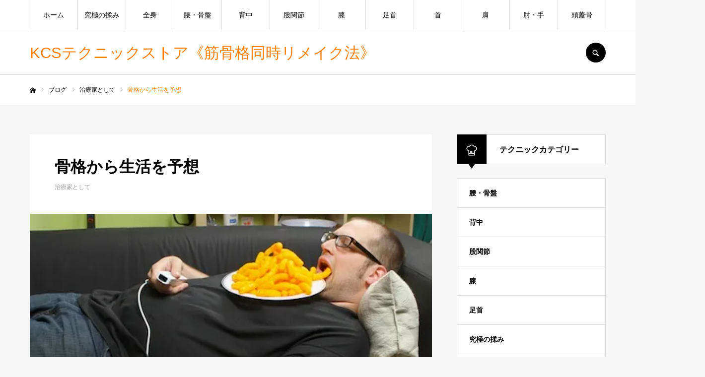

--- FILE ---
content_type: text/html; charset=UTF-8
request_url: https://kcstechnique.net/therapist5/
body_size: 14985
content:
<!DOCTYPE html>
<html class="pc" lang="ja"
	prefix="og: https://ogp.me/ns#" >
<head>
<meta charset="UTF-8">
<!--[if IE]><meta http-equiv="X-UA-Compatible" content="IE=edge"><![endif]-->
<meta name="viewport" content="width=device-width">
<meta name="format-detection" content="telephone=no">

<meta name="description" content="柔道整復師、整体師、鍼灸師、あんま師、マッサージ師、セラピスト、エステティシャン、カイロプラクター向け、マッサージ、揉み方、整体、整体技術、整体手技、整体テクニックのKCS（骨格治療整体）テクニックストア整体セミナー（　整体セミナー情報　おすすめの整体セミナー　整体スクール東京　整体スクール短期　）整体技術、整体手技、矯正技術の動画販売（　腰の整体技術　骨盤の整体技術　背中の整体技術　股関節の整体技術　膝の整体技術　足首の整体技術　頚の整体技術　肩の整体技術　）">
<link rel="pingback" href="https://kcstechnique.net/xmlrpc.php">
<link rel="shortcut icon" href="https://i2.wp.com/kcstechnique.net/wp-content/uploads/2021/08/cropped-symbol_b-1-3.png?fit=512%2C512&#038;ssl=1">

		<!-- All in One SEO 4.1.4.5 -->
		<title>骨格から生活を予想 | KCSテクニックストア《筋骨格同時リメイク法》</title>
		<meta name="description" content="患者の症状を再発させないために重要なこと それは、日常生活の中で、一番同じ形でいる時を知ることです。 立っていることが多いのか 座っていることが多いのか 寝そべっていることが多いのか 同じ形で長時間いる時に、が悪い形なら […]" />
		<meta name="robots" content="max-image-preview:large" />
		<link rel="canonical" href="https://kcstechnique.net/therapist5/" />
		<meta property="og:locale" content="ja_JP" />
		<meta property="og:site_name" content="KCSテクニックストア《筋骨格同時リメイク法》 | 整体技術の動画教材販売" />
		<meta property="og:type" content="article" />
		<meta property="og:title" content="骨格から生活を予想 | KCSテクニックストア《筋骨格同時リメイク法》" />
		<meta property="og:description" content="患者の症状を再発させないために重要なこと それは、日常生活の中で、一番同じ形でいる時を知ることです。 立っていることが多いのか 座っていることが多いのか 寝そべっていることが多いのか 同じ形で長時間いる時に、が悪い形なら […]" />
		<meta property="og:url" content="https://kcstechnique.net/therapist5/" />
		<meta property="article:published_time" content="2021-09-27T06:36:45+00:00" />
		<meta property="article:modified_time" content="2021-11-07T00:44:03+00:00" />
		<meta name="twitter:card" content="summary" />
		<meta name="twitter:domain" content="kcstechnique.net" />
		<meta name="twitter:title" content="骨格から生活を予想 | KCSテクニックストア《筋骨格同時リメイク法》" />
		<meta name="twitter:description" content="患者の症状を再発させないために重要なこと それは、日常生活の中で、一番同じ形でいる時を知ることです。 立っていることが多いのか 座っていることが多いのか 寝そべっていることが多いのか 同じ形で長時間いる時に、が悪い形なら […]" />
		<script type="application/ld+json" class="aioseo-schema">
			{"@context":"https:\/\/schema.org","@graph":[{"@type":"WebSite","@id":"https:\/\/kcstechnique.net\/#website","url":"https:\/\/kcstechnique.net\/","name":"KCS\u30c6\u30af\u30cb\u30c3\u30af\u30b9\u30c8\u30a2\u300a\u7b4b\u9aa8\u683c\u540c\u6642\u30ea\u30e1\u30a4\u30af\u6cd5\u300b","description":"\u6574\u4f53\u6280\u8853\u306e\u52d5\u753b\u6559\u6750\u8ca9\u58f2","inLanguage":"ja","publisher":{"@id":"https:\/\/kcstechnique.net\/#organization"}},{"@type":"Organization","@id":"https:\/\/kcstechnique.net\/#organization","name":"KCS\u30c6\u30af\u30cb\u30c3\u30af\u30b9\u30c8\u30a2\u3000","url":"https:\/\/kcstechnique.net\/","logo":{"@type":"ImageObject","@id":"https:\/\/kcstechnique.net\/#organizationLogo","url":"https:\/\/i2.wp.com\/kcstechnique.net\/wp-content\/uploads\/2021\/08\/symbol_b-1-3.png?fit=298%2C298&ssl=1","width":298,"height":298,"caption":"KCS\u30c6\u30af\u30cb\u30c3\u30af\u30b9\u30c8\u30a2"},"image":{"@id":"https:\/\/kcstechnique.net\/#organizationLogo"}},{"@type":"BreadcrumbList","@id":"https:\/\/kcstechnique.net\/therapist5\/#breadcrumblist","itemListElement":[{"@type":"ListItem","@id":"https:\/\/kcstechnique.net\/#listItem","position":1,"item":{"@type":"WebPage","@id":"https:\/\/kcstechnique.net\/","name":"\u30db\u30fc\u30e0","description":"\u5168\u8eab\u306e\u9aa8\u683c\u3092\u30ea\u30e1\u30a4\u30af\u3067\u304d\u308b\u3088\u3046\u306b\u306a\u308b\u30aa\u30fc\u30eb\u30a4\u30f3\u30ef\u30f3\u6574\u4f53\u3002\uff62\u7b4b\u8089\u3092\u307b\u3050\u3059\u6574\u4f53\u6280\u8853\uff63\uff62\u80cc\u9aa8\u3092\u77ef\u6b63\u3059\u308b\u6574\u4f53\u6280\u8853\uff63\uff62\u56db\u80a2\u306e\u95a2\u7bc0\u3092\u7de9\u307e\u3059\u6574\u4f53\u6280\u8853\uff63\u306e\u3059\u3079\u3066\u306e\u52d5\u753b\u304c\u96c6\u307e\u308b\u6574\u4f53\u6280\u8853\u52d5\u753b\u306e\u8ca9\u58f2\u30b5\u30a4\u30c8","url":"https:\/\/kcstechnique.net\/"},"nextItem":"https:\/\/kcstechnique.net\/therapist5\/#listItem"},{"@type":"ListItem","@id":"https:\/\/kcstechnique.net\/therapist5\/#listItem","position":2,"item":{"@type":"WebPage","@id":"https:\/\/kcstechnique.net\/therapist5\/","name":"\u9aa8\u683c\u304b\u3089\u751f\u6d3b\u3092\u4e88\u60f3","description":"\u60a3\u8005\u306e\u75c7\u72b6\u3092\u518d\u767a\u3055\u305b\u306a\u3044\u305f\u3081\u306b\u91cd\u8981\u306a\u3053\u3068 \u305d\u308c\u306f\u3001\u65e5\u5e38\u751f\u6d3b\u306e\u4e2d\u3067\u3001\u4e00\u756a\u540c\u3058\u5f62\u3067\u3044\u308b\u6642\u3092\u77e5\u308b\u3053\u3068\u3067\u3059\u3002 \u7acb\u3063\u3066\u3044\u308b\u3053\u3068\u304c\u591a\u3044\u306e\u304b \u5ea7\u3063\u3066\u3044\u308b\u3053\u3068\u304c\u591a\u3044\u306e\u304b \u5bdd\u305d\u3079\u3063\u3066\u3044\u308b\u3053\u3068\u304c\u591a\u3044\u306e\u304b \u540c\u3058\u5f62\u3067\u9577\u6642\u9593\u3044\u308b\u6642\u306b\u3001\u304c\u60aa\u3044\u5f62\u306a\u3089 [\u2026]","url":"https:\/\/kcstechnique.net\/therapist5\/"},"previousItem":"https:\/\/kcstechnique.net\/#listItem"}]},{"@type":"Person","@id":"https:\/\/kcstechnique.net\/author\/kcsnet\/#author","url":"https:\/\/kcstechnique.net\/author\/kcsnet\/","name":"kcsnet","image":{"@type":"ImageObject","@id":"https:\/\/kcstechnique.net\/therapist5\/#authorImage","url":"https:\/\/secure.gravatar.com\/avatar\/e37fca9df80d1299328e18e6585e6df385a9a93f3473d4736464b74754a58cf7?s=96&d=mm&r=g","width":96,"height":96,"caption":"kcsnet"}},{"@type":"WebPage","@id":"https:\/\/kcstechnique.net\/therapist5\/#webpage","url":"https:\/\/kcstechnique.net\/therapist5\/","name":"\u9aa8\u683c\u304b\u3089\u751f\u6d3b\u3092\u4e88\u60f3 | KCS\u30c6\u30af\u30cb\u30c3\u30af\u30b9\u30c8\u30a2\u300a\u7b4b\u9aa8\u683c\u540c\u6642\u30ea\u30e1\u30a4\u30af\u6cd5\u300b","description":"\u60a3\u8005\u306e\u75c7\u72b6\u3092\u518d\u767a\u3055\u305b\u306a\u3044\u305f\u3081\u306b\u91cd\u8981\u306a\u3053\u3068 \u305d\u308c\u306f\u3001\u65e5\u5e38\u751f\u6d3b\u306e\u4e2d\u3067\u3001\u4e00\u756a\u540c\u3058\u5f62\u3067\u3044\u308b\u6642\u3092\u77e5\u308b\u3053\u3068\u3067\u3059\u3002 \u7acb\u3063\u3066\u3044\u308b\u3053\u3068\u304c\u591a\u3044\u306e\u304b \u5ea7\u3063\u3066\u3044\u308b\u3053\u3068\u304c\u591a\u3044\u306e\u304b \u5bdd\u305d\u3079\u3063\u3066\u3044\u308b\u3053\u3068\u304c\u591a\u3044\u306e\u304b \u540c\u3058\u5f62\u3067\u9577\u6642\u9593\u3044\u308b\u6642\u306b\u3001\u304c\u60aa\u3044\u5f62\u306a\u3089 [\u2026]","inLanguage":"ja","isPartOf":{"@id":"https:\/\/kcstechnique.net\/#website"},"breadcrumb":{"@id":"https:\/\/kcstechnique.net\/therapist5\/#breadcrumblist"},"author":"https:\/\/kcstechnique.net\/author\/kcsnet\/#author","creator":"https:\/\/kcstechnique.net\/author\/kcsnet\/#author","image":{"@type":"ImageObject","@id":"https:\/\/kcstechnique.net\/#mainImage","url":"https:\/\/i1.wp.com\/kcstechnique.net\/wp-content\/uploads\/2021\/09\/\u751f\u6d3b\u3092\u4e88\u60f3.jpg?fit=500%2C355&ssl=1","width":500,"height":355},"primaryImageOfPage":{"@id":"https:\/\/kcstechnique.net\/therapist5\/#mainImage"},"datePublished":"2021-09-27T06:36:45+09:00","dateModified":"2021-11-07T00:44:03+09:00"},{"@type":"BlogPosting","@id":"https:\/\/kcstechnique.net\/therapist5\/#blogposting","name":"\u9aa8\u683c\u304b\u3089\u751f\u6d3b\u3092\u4e88\u60f3 | KCS\u30c6\u30af\u30cb\u30c3\u30af\u30b9\u30c8\u30a2\u300a\u7b4b\u9aa8\u683c\u540c\u6642\u30ea\u30e1\u30a4\u30af\u6cd5\u300b","description":"\u60a3\u8005\u306e\u75c7\u72b6\u3092\u518d\u767a\u3055\u305b\u306a\u3044\u305f\u3081\u306b\u91cd\u8981\u306a\u3053\u3068 \u305d\u308c\u306f\u3001\u65e5\u5e38\u751f\u6d3b\u306e\u4e2d\u3067\u3001\u4e00\u756a\u540c\u3058\u5f62\u3067\u3044\u308b\u6642\u3092\u77e5\u308b\u3053\u3068\u3067\u3059\u3002 \u7acb\u3063\u3066\u3044\u308b\u3053\u3068\u304c\u591a\u3044\u306e\u304b \u5ea7\u3063\u3066\u3044\u308b\u3053\u3068\u304c\u591a\u3044\u306e\u304b \u5bdd\u305d\u3079\u3063\u3066\u3044\u308b\u3053\u3068\u304c\u591a\u3044\u306e\u304b \u540c\u3058\u5f62\u3067\u9577\u6642\u9593\u3044\u308b\u6642\u306b\u3001\u304c\u60aa\u3044\u5f62\u306a\u3089 [\u2026]","inLanguage":"ja","headline":"\u9aa8\u683c\u304b\u3089\u751f\u6d3b\u3092\u4e88\u60f3","author":{"@id":"https:\/\/kcstechnique.net\/author\/kcsnet\/#author"},"publisher":{"@id":"https:\/\/kcstechnique.net\/#organization"},"datePublished":"2021-09-27T06:36:45+09:00","dateModified":"2021-11-07T00:44:03+09:00","articleSection":"\u6cbb\u7642\u5bb6\u3068\u3057\u3066","mainEntityOfPage":{"@id":"https:\/\/kcstechnique.net\/therapist5\/#webpage"},"isPartOf":{"@id":"https:\/\/kcstechnique.net\/therapist5\/#webpage"},"image":{"@type":"ImageObject","@id":"https:\/\/kcstechnique.net\/#articleImage","url":"https:\/\/i1.wp.com\/kcstechnique.net\/wp-content\/uploads\/2021\/09\/\u751f\u6d3b\u3092\u4e88\u60f3.jpg?fit=500%2C355&ssl=1","width":500,"height":355}}]}
		</script>
		<!-- All in One SEO -->

<link rel='dns-prefetch' href='//i0.wp.com' />
<link rel='dns-prefetch' href='//i1.wp.com' />
<link rel='dns-prefetch' href='//i2.wp.com' />
<link rel='dns-prefetch' href='//c0.wp.com' />
<link rel="alternate" type="application/rss+xml" title="KCSテクニックストア《筋骨格同時リメイク法》 &raquo; フィード" href="https://kcstechnique.net/feed/" />
<link rel="alternate" type="application/rss+xml" title="KCSテクニックストア《筋骨格同時リメイク法》 &raquo; コメントフィード" href="https://kcstechnique.net/comments/feed/" />
<link rel="alternate" type="application/rss+xml" title="KCSテクニックストア《筋骨格同時リメイク法》 &raquo; 骨格から生活を予想 のコメントのフィード" href="https://kcstechnique.net/therapist5/feed/" />
<link rel="alternate" title="oEmbed (JSON)" type="application/json+oembed" href="https://kcstechnique.net/wp-json/oembed/1.0/embed?url=https%3A%2F%2Fkcstechnique.net%2Ftherapist5%2F" />
<link rel="alternate" title="oEmbed (XML)" type="text/xml+oembed" href="https://kcstechnique.net/wp-json/oembed/1.0/embed?url=https%3A%2F%2Fkcstechnique.net%2Ftherapist5%2F&#038;format=xml" />
		<!-- This site uses the Google Analytics by MonsterInsights plugin v7.18.0 - Using Analytics tracking - https://www.monsterinsights.com/ -->
		<!-- Note: MonsterInsights is not currently configured on this site. The site owner needs to authenticate with Google Analytics in the MonsterInsights settings panel. -->
					<!-- No UA code set -->
				<!-- / Google Analytics by MonsterInsights -->
		<style id='wp-img-auto-sizes-contain-inline-css' type='text/css'>
img:is([sizes=auto i],[sizes^="auto," i]){contain-intrinsic-size:3000px 1500px}
/*# sourceURL=wp-img-auto-sizes-contain-inline-css */
</style>
<link rel='stylesheet' id='style-css' href='https://kcstechnique.net/wp-content/themes/every_tcd075/style.css?ver=2.4' type='text/css' media='all' />
<style id='wp-emoji-styles-inline-css' type='text/css'>

	img.wp-smiley, img.emoji {
		display: inline !important;
		border: none !important;
		box-shadow: none !important;
		height: 1em !important;
		width: 1em !important;
		margin: 0 0.07em !important;
		vertical-align: -0.1em !important;
		background: none !important;
		padding: 0 !important;
	}
/*# sourceURL=wp-emoji-styles-inline-css */
</style>
<style id='wp-block-library-inline-css' type='text/css'>
:root{--wp-block-synced-color:#7a00df;--wp-block-synced-color--rgb:122,0,223;--wp-bound-block-color:var(--wp-block-synced-color);--wp-editor-canvas-background:#ddd;--wp-admin-theme-color:#007cba;--wp-admin-theme-color--rgb:0,124,186;--wp-admin-theme-color-darker-10:#006ba1;--wp-admin-theme-color-darker-10--rgb:0,107,160.5;--wp-admin-theme-color-darker-20:#005a87;--wp-admin-theme-color-darker-20--rgb:0,90,135;--wp-admin-border-width-focus:2px}@media (min-resolution:192dpi){:root{--wp-admin-border-width-focus:1.5px}}.wp-element-button{cursor:pointer}:root .has-very-light-gray-background-color{background-color:#eee}:root .has-very-dark-gray-background-color{background-color:#313131}:root .has-very-light-gray-color{color:#eee}:root .has-very-dark-gray-color{color:#313131}:root .has-vivid-green-cyan-to-vivid-cyan-blue-gradient-background{background:linear-gradient(135deg,#00d084,#0693e3)}:root .has-purple-crush-gradient-background{background:linear-gradient(135deg,#34e2e4,#4721fb 50%,#ab1dfe)}:root .has-hazy-dawn-gradient-background{background:linear-gradient(135deg,#faaca8,#dad0ec)}:root .has-subdued-olive-gradient-background{background:linear-gradient(135deg,#fafae1,#67a671)}:root .has-atomic-cream-gradient-background{background:linear-gradient(135deg,#fdd79a,#004a59)}:root .has-nightshade-gradient-background{background:linear-gradient(135deg,#330968,#31cdcf)}:root .has-midnight-gradient-background{background:linear-gradient(135deg,#020381,#2874fc)}:root{--wp--preset--font-size--normal:16px;--wp--preset--font-size--huge:42px}.has-regular-font-size{font-size:1em}.has-larger-font-size{font-size:2.625em}.has-normal-font-size{font-size:var(--wp--preset--font-size--normal)}.has-huge-font-size{font-size:var(--wp--preset--font-size--huge)}.has-text-align-center{text-align:center}.has-text-align-left{text-align:left}.has-text-align-right{text-align:right}.has-fit-text{white-space:nowrap!important}#end-resizable-editor-section{display:none}.aligncenter{clear:both}.items-justified-left{justify-content:flex-start}.items-justified-center{justify-content:center}.items-justified-right{justify-content:flex-end}.items-justified-space-between{justify-content:space-between}.screen-reader-text{border:0;clip-path:inset(50%);height:1px;margin:-1px;overflow:hidden;padding:0;position:absolute;width:1px;word-wrap:normal!important}.screen-reader-text:focus{background-color:#ddd;clip-path:none;color:#444;display:block;font-size:1em;height:auto;left:5px;line-height:normal;padding:15px 23px 14px;text-decoration:none;top:5px;width:auto;z-index:100000}html :where(.has-border-color){border-style:solid}html :where([style*=border-top-color]){border-top-style:solid}html :where([style*=border-right-color]){border-right-style:solid}html :where([style*=border-bottom-color]){border-bottom-style:solid}html :where([style*=border-left-color]){border-left-style:solid}html :where([style*=border-width]){border-style:solid}html :where([style*=border-top-width]){border-top-style:solid}html :where([style*=border-right-width]){border-right-style:solid}html :where([style*=border-bottom-width]){border-bottom-style:solid}html :where([style*=border-left-width]){border-left-style:solid}html :where(img[class*=wp-image-]){height:auto;max-width:100%}:where(figure){margin:0 0 1em}html :where(.is-position-sticky){--wp-admin--admin-bar--position-offset:var(--wp-admin--admin-bar--height,0px)}@media screen and (max-width:600px){html :where(.is-position-sticky){--wp-admin--admin-bar--position-offset:0px}}
.has-text-align-justify{text-align:justify;}
/*wp_block_styles_on_demand_placeholder:6977b1bfe31a0*/
/*# sourceURL=wp-block-library-inline-css */
</style>
<style id='classic-theme-styles-inline-css' type='text/css'>
/*! This file is auto-generated */
.wp-block-button__link{color:#fff;background-color:#32373c;border-radius:9999px;box-shadow:none;text-decoration:none;padding:calc(.667em + 2px) calc(1.333em + 2px);font-size:1.125em}.wp-block-file__button{background:#32373c;color:#fff;text-decoration:none}
/*# sourceURL=/wp-includes/css/classic-themes.min.css */
</style>
<link rel='stylesheet' id='contact-form-7-css' href='https://kcstechnique.net/wp-content/plugins/contact-form-7/includes/css/styles.css?ver=5.4.2' type='text/css' media='all' />
<link rel='stylesheet' id='jetpack_css-css' href='https://c0.wp.com/p/jetpack/10.3.2/css/jetpack.css' type='text/css' media='all' />
<script type="text/javascript" src="https://c0.wp.com/c/6.9/wp-includes/js/jquery/jquery.min.js" id="jquery-core-js"></script>
<script type="text/javascript" src="https://c0.wp.com/c/6.9/wp-includes/js/jquery/jquery-migrate.min.js" id="jquery-migrate-js"></script>
<link rel="https://api.w.org/" href="https://kcstechnique.net/wp-json/" /><link rel="alternate" title="JSON" type="application/json" href="https://kcstechnique.net/wp-json/wp/v2/posts/3286" /><link rel='shortlink' href='https://kcstechnique.net/?p=3286' />
<style type='text/css'>img#wpstats{display:none}</style>
		
<link rel="stylesheet" href="https://kcstechnique.net/wp-content/themes/every_tcd075/css/design-plus.css?ver=2.4">
<link rel="stylesheet" href="https://kcstechnique.net/wp-content/themes/every_tcd075/css/sns-botton.css?ver=2.4">
<link rel="stylesheet" media="screen and (max-width:1210px)" href="https://kcstechnique.net/wp-content/themes/every_tcd075/css/responsive.css?ver=2.4">
<link rel="stylesheet" media="screen and (max-width:1210px)" href="https://kcstechnique.net/wp-content/themes/every_tcd075/css/footer-bar.css?ver=2.4">

<script src="https://kcstechnique.net/wp-content/themes/every_tcd075/js/jquery.easing.1.4.js?ver=2.4"></script>
<script src="https://kcstechnique.net/wp-content/themes/every_tcd075/js/jscript.js?ver=2.4"></script>
<script src="https://kcstechnique.net/wp-content/themes/every_tcd075/js/comment.js?ver=2.4"></script>

<link rel="stylesheet" href="https://kcstechnique.net/wp-content/themes/every_tcd075/js/simplebar.css?ver=2.4">
<script src="https://kcstechnique.net/wp-content/themes/every_tcd075/js/simplebar.min.js?ver=2.4"></script>


<script src="https://kcstechnique.net/wp-content/themes/every_tcd075/js/header_fix.js?ver=2.4"></script>
<script src="https://kcstechnique.net/wp-content/themes/every_tcd075/js/header_fix_mobile.js?ver=2.4"></script>

<style type="text/css">

body, input, textarea { font-family: Arial, "Hiragino Kaku Gothic ProN", "ヒラギノ角ゴ ProN W3", "メイリオ", Meiryo, sans-serif; }

.rich_font, .p-vertical { font-family: "Hiragino Sans", "ヒラギノ角ゴ ProN", "Hiragino Kaku Gothic ProN", "游ゴシック", YuGothic, "メイリオ", Meiryo, sans-serif; font-weight:500; }

.rich_font_type1 { font-family: Arial, "Hiragino Kaku Gothic ProN", "ヒラギノ角ゴ ProN W3", "メイリオ", Meiryo, sans-serif; }
.rich_font_type2 { font-family: "Hiragino Sans", "ヒラギノ角ゴ ProN", "Hiragino Kaku Gothic ProN", "游ゴシック", YuGothic, "メイリオ", Meiryo, sans-serif; font-weight:500; }
.rich_font_type3 { font-family: "Times New Roman" , "游明朝" , "Yu Mincho" , "游明朝体" , "YuMincho" , "ヒラギノ明朝 Pro W3" , "Hiragino Mincho Pro" , "HiraMinProN-W3" , "HGS明朝E" , "ＭＳ Ｐ明朝" , "MS PMincho" , serif; font-weight:500; }

.post_content, #next_prev_post { font-family: Arial, "Hiragino Kaku Gothic ProN", "ヒラギノ角ゴ ProN W3", "メイリオ", Meiryo, sans-serif; }

#global_menu > ul > li > a { color:#000000; }
#global_menu > ul > li > a:after { background:#ff7f00; }
#global_menu ul ul a { color:#FFFFFF; background:#ff7f00; }
#global_menu ul ul a:hover { background:#fbc525; }
#global_menu ul ul li.menu-item-has-children > a:before { color:#FFFFFF; }
#drawer_menu { background:#222222; }
#mobile_menu a { color:#ffffff; background:#222222; border-bottom:1px solid #ffffff; }
#mobile_menu li li a { color:#ffffff; background:#333333; }
#mobile_menu a:hover, #drawer_menu .close_button:hover, #mobile_menu .child_menu_button:hover { color:#ffffff; background:#ff7f00; }
#mobile_menu li li a:hover { color:#ffffff; }
.megamenu_recipe_category_list .headline { color:#ff7f00; font-size:18px; }
.megamenu_recipe_category_list .headline a { color:#ff7f00; }
.megamenu_blog_list .menu_area a:hover, .megamenu_blog_list .menu_area li.active a, .megamenu_blog_list .post_list { background:#e8e8e8; }
#header_search { background:rgba(0,0,0,0.7); }
#header_login, #header_logout { color:#000000; background:#eeeeee; }
#header_login:hover, #header_logout:hover { color:#ffffff; background:#ff7f00; }
#header_register { color:#ffffff; background:#ff7f00; }
#header_register:hover { color:#ffffff; background:#fbc525; }
.footer_headline { color:#ffffff; }
.footer_menu ul li a { color:#ffffff; }
#footer_menu, #footer_category_menu, #footer_widget { border-color:rgba(255,255,255,1); }

#recipe_category_list_widget-2 .widget_headline { color:#000000; background:#ffffff; border-color:#dddddd; }
#recipe_category_list_widget-2 .widget_headline:before { background:#000000; font-family:'headline_icon'; content:'\e907'; font-size:22px; line-height:62px; }
@media screen and (max-width:650px) {
  #recipe_category_list_widget-2 .widget_headline:before { font-size:17px; line-height:48px !important; }
}
#recipe_category_list_widget-2 .widget_headline:after { border-color:#000000 transparent transparent transparent; }
#tcd_category_list_widget-2 .widget_headline { color:#000000; background:#ffffff; border-color:#dddddd; }
#tcd_category_list_widget-2 .widget_headline:before { background:#000000; font-family:'headline_icon'; content:'\e904'; font-size:23px; line-height:61px; }
@media screen and (max-width:650px) {
  #tcd_category_list_widget-2 .widget_headline:before { font-size:18px; line-height:47px !important; }
}
#tcd_category_list_widget-2 .widget_headline:after { border-color:#000000 transparent transparent transparent; }


.cat_id_33 { background:#ff7f00; }
.cat_id_33:hover { background:#fbc525; }
.cat_id_24 { background:#000000; }
.cat_id_24:hover { background:#fbc525; }
.cat_id_28 { background:#dd9933; }
.cat_id_28:hover { background:#fbc525; }
.cat_id_21 { background:#81d742; }
.cat_id_21:hover { background:#fbc525; }
.cat_id_26 { background:#dd3333; }
.cat_id_26:hover { background:#fbc525; }
.cat_id_20 { background:#ff7f00; }
.cat_id_20:hover { background:#fbc525; }
.cat_id_19 { background:#1e73be; }
.cat_id_19:hover { background:#6997bf; }
.cat_id_22 { background:#8224e3; }
.cat_id_22:hover { background:#fbc525; }
.cat_id_23 { background:#eeee22; }
.cat_id_23:hover { background:#fbc525; }
.cat_id_27 { background:#dd23a2; }
.cat_id_27:hover { background:#fbc525; }
.cat_id_25 { background:#00f2da; }
.cat_id_25:hover { background:#fbc525; }
.premium_icon { background:#bcab4a !important; }
.premium_icon:before { content:'\e911'; }
.index_blog .premium_icon, #post_list .premium_post .premium_icon, #related_post .premium_icon { background:#bcab4a !important; }
.index_blog .premium_icon:before, #post_list .premium_post .premium_icon:before, #related_post .premium_icon:before { content:'\e911'; }
#page_header .headline { font-size:14px; }
#page_header .desc { font-size:16px; color:#FFFFFF; }
#post_list .title { font-size:20px; }
#post_title_area .title { font-size:32px; }
#article .post_content { font-size:16px; }

#related_post .design_headline { font-size:20px; color:#000000; background:#ffffff; border-color:#dddddd; }
#related_post .design_headline:before { background:#000000; font-family:'headline_icon'; content:'\e90d'; font-size:23px; line-height:62px; }
@media screen and (max-width:1210px) {
  #related_post .design_headline:before { font-size:20px; line-height:47px; }
}
#related_post .design_headline:after { border-color:#000000 transparent transparent transparent; }
#related_post .recipe_list .title_area .title { font-size:16px; }

@media screen and (max-width:650px) {
  #page_header .headline { font-size:12px; }
  #page_header .desc { font-size:14px; }
  #post_list .title { font-size:14px; }
  #post_title_area .title { font-size:20px; }
  #article .post_content { font-size:14px; }
  #related_post .design_headline { font-size:15px; }
  #related_post .recipe_list .title_area .title { font-size:14px; }
}

.author_profile a.avatar img, .animate_image img, .animate_background .image, #recipe_archive .blur_image {
  width:100%; height:auto;
  -webkit-transition: transform  0.75s ease;
  transition: transform  0.75s ease;
}
.author_profile a.avatar:hover img, .animate_image:hover img, .animate_background:hover .image, #recipe_archive a:hover .blur_image {
  -webkit-transform: scale(1.2);
  transform: scale(1.2);
}




a { color:#000; }

a:hover, #header_logo a, #footer_logo a, #header_user_name .user_name, #comment_headline, .tcd_category_list a:hover, .tcd_category_list .child_menu_button:hover, .register_form_wrap .privacy_policy a, #my_account_edit #delete_account:hover, .widget_tab_post_list a:hover .date, #post_title_area .post_meta a:hover, #news_list a:hover .date,
  .recipe_list .title_area .title a:hover, .recipe_list .link:hover .title, .recipe_list .link:hover .post_meta, #post_list a:hover .title, #post_list a:hover .post_meta li, #recipe_archive a:hover .desc, .cf_data_list li a:hover, #footer_social_link li a:hover:before, #recipe_title_area .meta li a:hover, #recipe_image_slider .slick-arrow:hover:after, .recipe_slider_widget .slick-arrow:hover:before,
    #footer a:hover, .cardlink_title a:hover, #related_post .item a:hover, .comment a:hover, .comment_form_wrapper a:hover, #bread_crumb, #bread_crumb .last, #bread_crumb a:hover, #bread_crumb li.home a:hover:after, .author_profile a:hover, .author_profile .author_link li a:hover:before, #post_meta_bottom a:hover, .recipe_list .title_area .post_meta a:hover,
      #author_page_header .author_link li a:hover:before, #ranking_list_tab li.active a, .ranking_list a:hover .title, #author_list a:hover .title span, #searchform .submit_button:hover:before, .styled_post_list1 a:hover .title_area, .styled_post_list1 a:hover .date, .p-dropdown__title:hover:after, .p-dropdown__list li a:hover,
        #index_recipe_slider a:hover .title, #index_recipe_slider a:hover .post_meta, #index_recipe_slider .owl-nav button:hover span:after, .recipe_slider_widget .slick-arrow:hover:after, #about_faq_list dt:hover,#about_faq_list dt.active, #about_faq_list dt:hover:after,
          #menu_button:hover:before, .mobile #header_login:hover, .mobile #header_logout:hover, .mobile #header_search_button:hover:before, .styled_post_list1 .rank,
          	#next_prev_post a:hover:before, #next_prev_post a:hover, .form_wrap .headline, #my_account_header .name, #index_recipe_slider .title a:hover
  { color: #ff7f00; }

.pc #header_search_button:hover, #index_slider .search_button:hover input, #return_top a, #comment_tab li a:hover, #comment_tab li.active a, #comment_header #comment_closed p, #submit_comment:hover, #cancel_comment_reply a:hover,
  #recipe_image_slider .slick-dots button:hover::before, #recipe_image_slider .slick-dots .slick-active button::before, .form_wrap .submit input, .login_form_wrap #create_account, .register_form_wrap .register_form_header, .recipe_list2 .delete:hover,
    #wp-calendar #prev a:hover, #wp-calendar #next a:hover, #wp-calendar td a:hover, #p_readmore .button, .page_navi span.current, .page_navi a:hover, #post_pagination p, #post_pagination a:hover, .c-pw__btn:hover, #post_pagination a:hover
  { background-color: #ff7f00; }

.form_wrap .input_field:focus, #guest_info input:focus, #comment_textarea textarea:focus, .c-pw__box-input:focus, .page_navi span.current, .page_navi a:hover, #post_pagination p, #post_pagination a:hover
  { border-color: #ff7f00; }

#comment_tab li.active a:after, #comment_header #comment_closed p:after
  { border-color:#ff7f00 transparent transparent transparent; }

.modal_wrap .close_modal_button:hover:before
  { color: #ff7f00 !important; }

#header_logo a:hover, #footer_logo a:hover, .register_form_wrap .privacy_policy a:hover, .megamenu_recipe_category_list .headline a:hover
  { color: #fbc525; }
#header_register:hover, #return_top a:hover, .form_wrap .submit input:hover, .login_form_wrap #create_account:hover, #p_readmore .button:hover
  { background-color: #fbc525; }
.post_content a { color: #000000; }
.post_content a:hover { color:#999999; }
#site_loader_logo_inner p { font-size:16px; color:#000000; }
@media screen and (max-width:750px) {
  #site_loader_logo_inner p { font-size:14px; }
}

#header_login, #header_logout, #header_user_name, #header_register {
display: none; }
</style>


</head>
<body id="body" class="wp-singular post-template-default single single-post postid-3286 single-format-standard wp-theme-every_tcd075 logout hide_desc_mobile use_header_fix header_fix_type2 use_mobile_header_fix guest">


<div id="container">

 <header id="header">

  <div id="header_inner">

   <div id="header_logo">
    
<h2 class="logo">
 <a href="https://kcstechnique.net/" title="KCSテクニックストア《筋骨格同時リメイク法》">
    <span class="pc_logo_text" style="font-size:31px;">KCSテクニックストア《筋骨格同時リメイク法》</span>
      <span class="mobile_logo_text" style="font-size:18px;">KCSテクニックストア《筋骨格同時リメイク法》</span>
   </a>
</h2>

       </div>

      <div id="header_button_area" class="clearfix">
        <a id="header_login" href="https://kcstechnique.net/alltechnique/login/">ログイン</a>            <a id="header_search_button" href="#">SEARCH</a>   </div>
   
  </div>

    <a href="#" id="menu_button"><span>メニュー</span></a>
  <nav id="global_menu">
   <ul id="menu-%e3%82%b0%e3%83%ad%e3%83%bc%e3%83%90%e3%83%ab%e3%83%a1%e3%83%8b%e3%83%a5%e3%83%bc" class="menu"><li id="menu-item-2564" class="menu-item menu-item-type-custom menu-item-object-custom menu-item-home menu-item-2564"><a href="https://kcstechnique.net/">ホーム</a></li>
<li id="menu-item-3632" class="menu-item menu-item-type-post_type menu-item-object-recipe menu-item-3632"><a href="https://kcstechnique.net/technique/massage/">究極の揉み</a></li>
<li id="menu-item-3631" class="menu-item menu-item-type-post_type menu-item-object-recipe menu-item-3631"><a href="https://kcstechnique.net/technique/all0/">全身</a></li>
<li id="menu-item-3630" class="menu-item menu-item-type-post_type menu-item-object-recipe menu-item-3630"><a href="https://kcstechnique.net/technique/all1/">腰・骨盤</a></li>
<li id="menu-item-3629" class="menu-item menu-item-type-post_type menu-item-object-recipe menu-item-3629"><a href="https://kcstechnique.net/technique/all2/">背中</a></li>
<li id="menu-item-3628" class="menu-item menu-item-type-post_type menu-item-object-recipe menu-item-3628"><a href="https://kcstechnique.net/technique/all3/">股関節</a></li>
<li id="menu-item-3627" class="menu-item menu-item-type-post_type menu-item-object-recipe menu-item-3627"><a href="https://kcstechnique.net/technique/all4/">膝</a></li>
<li id="menu-item-3626" class="menu-item menu-item-type-post_type menu-item-object-recipe menu-item-3626"><a href="https://kcstechnique.net/technique/all5/">足首</a></li>
<li id="menu-item-3625" class="menu-item menu-item-type-post_type menu-item-object-recipe menu-item-3625"><a href="https://kcstechnique.net/technique/all6/">首</a></li>
<li id="menu-item-3624" class="menu-item menu-item-type-post_type menu-item-object-recipe menu-item-3624"><a href="https://kcstechnique.net/technique/all7/">肩</a></li>
<li id="menu-item-3623" class="menu-item menu-item-type-post_type menu-item-object-recipe menu-item-3623"><a href="https://kcstechnique.net/technique/all8/">肘・手</a></li>
<li id="menu-item-3622" class="menu-item menu-item-type-post_type menu-item-object-recipe menu-item-3622"><a href="https://kcstechnique.net/technique/all9/">頭蓋骨</a></li>
</ul>  </nav>
  
    <div id="header_search">
   <form method="get" action="https://kcstechnique.net/">
    <div class="search_input"><input type="text" value="" name="s" placeholder="キーワードを入力してください" required /></div>
    <div class="search_button"><label for="header_search_submit_button">検索</label><input id="header_search_submit_button" type="submit" value="検索" /></div>
   </form>
  </div>
  
  
  
 </header>

 

<div id="bread_crumb">

<ul class="clearfix" itemscope itemtype="http://schema.org/BreadcrumbList">
 <li itemprop="itemListElement" itemscope itemtype="http://schema.org/ListItem" class="home"><a itemprop="item" href="https://kcstechnique.net/"><span itemprop="name">ホーム</span></a><meta itemprop="position" content="1"></li>
 <li itemprop="itemListElement" itemscope itemtype="http://schema.org/ListItem"><a itemprop="item" href="https://kcstechnique.net/therapist5/"><span itemprop="name">ブログ</span></a><meta itemprop="position" content="2"></li>
  <li class="category" itemprop="itemListElement" itemscope itemtype="http://schema.org/ListItem">
    <a itemprop="item" href="https://kcstechnique.net/category/%e6%b2%bb%e7%99%82%e5%ae%b6%e3%81%a8%e3%81%97%e3%81%a6/"><span itemprop="name">治療家として</span></a>
    <meta itemprop="position" content="3">
 </li>
  <li class="last" itemprop="itemListElement" itemscope itemtype="http://schema.org/ListItem"><span itemprop="name">骨格から生活を予想</span><meta itemprop="position" content="4"></li>
</ul>

</div>

<div id="main_contents" class="clearfix">

 <div id="main_col" class="clearfix">

  
  <article id="article">

   <div id="post_title_area">
    <h1 class="title rich_font entry-title">骨格から生活を予想</h1>
        <ul class="post_meta clearfix">
          <li class="category"><a href="https://kcstechnique.net/category/%e6%b2%bb%e7%99%82%e5%ae%b6%e3%81%a8%e3%81%97%e3%81%a6/" rel="category tag">治療家として</a></li>         </ul>
       </div>

   
      <div id="post_image">
    <div class="image" style="background:url(https://i1.wp.com/kcstechnique.net/wp-content/uploads/2021/09/生活を予想.jpg?resize=500%2C355&amp;ssl=1) no-repeat center center; background-size:cover;"></div>
   </div>
   
   
   
   
   
      <div class="post_content clearfix">
    <p><strong>患者の症状を再発させないために重要なこと</strong></p>
<p><span style="color: #0000ff;"><strong>それは、日常生活の中で、一番同じ形でいる時を知ることです。</strong></span></p>
<p>立っていることが多いのか</p>
<p>座っていることが多いのか</p>
<p>寝そべっていることが多いのか</p>
<p>同じ形で長時間いる時に、が悪い形なら、そのまま歪むのです。</p>
<p>&nbsp;</p>
<p>立っている事が多い人が、骨盤が前傾した状態で、背中を丸くしています。</p>
<p>腰痛、巻き肩、肩こり、ストレートネックになる可能性大です。</p>
<p>&nbsp;</p>
<p>座っている事が多い人が、腰を反らして足を組み、やや斜めを向いています。</p>
<p>股関節が開かなくなり、腰痛、側弯、ストレートネック、坐骨神経痛になる可能性大です。</p>
<p>&nbsp;</p>
<p>寝そべっていることが多い人が、右を下にして、足下のテレビを見ています。</p>
<p>側弯、50肩、左肩下がり、頚の歪み、顎の歪みになる可能性大です。</p>
<p>&nbsp;</p>
<p>患者は、自分がどんな形でいるのか、気付いていません。患者は、その形でいることが、どのように悪いのか知りません。</p>
<p>患者は、悪い形を続けていると、恐ろしい症状に悩まされることになることも知りません。</p>
<p>実際に患者本人に聞いても、自分が長時間どんな形でいるのか、あやふやな回答が多いのです。だからこそ、骨格から日常生活の形をわかる治療家にならなければいけないのです。</p>
<p>&nbsp;</p>
<p>悪い形をピンポイントで見つけ出し、正さなければいけないのです。そうしなければ、症状を繰り返すだけではなく、更に悪化する可能性もあるのです。</p>
<p>筋肉ばかり見ていては、全体像が見えません。</p>
<p>硬い筋肉だからといって必ずしも縮んでいる訳ではないからです。伸びきって硬くなっている筋肉も多いからです。</p>
<p>骨格から、患者がどんな形で、どんな姿勢が多いのか一瞬で解るような治療家がベストと言えます。</p>
<p>&nbsp;</p>
<p>柔道整復師、整体師、鍼灸師、あんま師、マッサージ師、セラピスト、エステティシャン、カイロプラクター向け、マッサージ、揉み方、整体、整体技術、整体手技、整体テクニックのKCS（骨格治療整体）テクニックストア<br />
整体セミナー（　整体セミナー情報　おすすめの整体セミナー　整体スクール東京　整体スクール短期　）<br />
整体技術、整体手技、矯正技術の動画販売（　腰の整体技術　骨盤の整体技術　背中の整体技術　股関節の整体技術　膝の整体技術　足首の整体技術　頚の整体技術　肩の整体技術　）</p>
   </div>

   
   
   
   
   
   
   
  </article><!-- END #article -->

    <div id="next_prev_post" class="clearfix">
   <div class="item prev_post clearfix">
 <a class="animate_background" href="https://kcstechnique.net/massage26/">
  <div class="image_wrap">
   <div class="image_wrap_inner">
    <div class="image" style="background:url(https://i1.wp.com/kcstechnique.net/wp-content/uploads/2021/09/動かなすぎ.jpg?resize=250%2C250&amp;ssl=1) no-repeat center center; background-size:cover;"></div>
   </div>
  </div>
  <div class="title_area">
   <p class="title"><span>動き過ぎで硬い筋肉、動かな過ぎで硬い筋肉</span></p>
   <p class="nav">前の記事</p>
  </div>
 </a>
</div>
<div class="item next_post clearfix">
 <a class="animate_background" href="https://kcstechnique.net/massage28/">
  <div class="image_wrap">
   <div class="image_wrap_inner">
    <div class="image" style="background:url(https://i2.wp.com/kcstechnique.net/wp-content/uploads/2021/09/真ん中でもはいる.jpg?resize=250%2C250&amp;ssl=1) no-repeat center center; background-size:cover;"></div>
   </div>
  </div>
  <div class="title_area">
   <p class="title"><span>筋腹の真ん中でも指は入る</span></p>
   <p class="nav">次の記事</p>
  </div>
 </a>
</div>
  </div>
  
  
    <div id="related_post">
   <h3 class="design_headline clearfix rich_font">関連記事</h3>
   <div class="recipe_list clearfix">
        <article class="item">
     <a class="link animate_background" href="https://kcstechnique.net/therapist18/">
      <div class="image_wrap">
              <div class="image" style="background:url(https://i2.wp.com/kcstechnique.net/wp-content/uploads/2021/11/warning-gf1054e275_640.jpg?resize=520%2C427&amp;ssl=1) no-repeat center center; background-size:cover;"></div>
      </div>
     </a>
     <div class="title_area">
      <h3 class="title"><a href="https://kcstechnique.net/therapist18/"><span>自分のせいでないところまで</span></a></h3>
           </div>
    </article>
        <article class="item">
     <a class="link animate_background" href="https://kcstechnique.net/therapist15/">
      <div class="image_wrap">
              <div class="image" style="background:url(https://i2.wp.com/kcstechnique.net/wp-content/uploads/2021/10/46312_ext_04_0_L.jpg?resize=520%2C480&amp;ssl=1) no-repeat center center; background-size:cover;"></div>
      </div>
     </a>
     <div class="title_area">
      <h3 class="title"><a href="https://kcstechnique.net/therapist15/"><span>ダルビッシュに学ぶ</span></a></h3>
           </div>
    </article>
        <article class="item">
     <a class="link animate_background" href="https://kcstechnique.net/therapist14/">
      <div class="image_wrap">
              <div class="image" style="background:url(https://i1.wp.com/kcstechnique.net/wp-content/uploads/2021/10/sculpture-g6f2dd2c05_640.jpg?resize=520%2C498&amp;ssl=1) no-repeat center center; background-size:cover;"></div>
      </div>
     </a>
     <div class="title_area">
      <h3 class="title"><a href="https://kcstechnique.net/therapist14/"><span>良い姿勢を作れは酷</span></a></h3>
           </div>
    </article>
        <article class="item">
     <a class="link animate_background" href="https://kcstechnique.net/therapist3/">
      <div class="image_wrap">
              <div class="image" style="background:url(https://i2.wp.com/kcstechnique.net/wp-content/uploads/2021/09/感覚.jpg?resize=520%2C512&amp;ssl=1) no-repeat center center; background-size:cover;"></div>
      </div>
     </a>
     <div class="title_area">
      <h3 class="title"><a href="https://kcstechnique.net/therapist3/"><span>施術者の感覚</span></a></h3>
           </div>
    </article>
        <article class="item">
     <a class="link animate_background" href="https://kcstechnique.net/therapist12/">
      <div class="image_wrap">
              <div class="image" style="background:url(https://i1.wp.com/kcstechnique.net/wp-content/uploads/2021/10/brett-jordan-JD0D-lReHFE-unsplash.jpg?resize=520%2C480&amp;ssl=1) no-repeat center center; background-size:cover;"></div>
      </div>
     </a>
     <div class="title_area">
      <h3 class="title"><a href="https://kcstechnique.net/therapist12/"><span>一年後、変化していますか？</span></a></h3>
           </div>
    </article>
        <article class="item">
     <a class="link animate_background" href="https://kcstechnique.net/therapist10/">
      <div class="image_wrap">
              <div class="image" style="background:url(https://i1.wp.com/kcstechnique.net/wp-content/uploads/2021/10/joyce-mccown-IG96K_HiDk0-unsplash.jpg?resize=520%2C480&amp;ssl=1) no-repeat center center; background-size:cover;"></div>
      </div>
     </a>
     <div class="title_area">
      <h3 class="title"><a href="https://kcstechnique.net/therapist10/"><span>骨を動かせるという事</span></a></h3>
           </div>
    </article>
       </div><!-- END .recipe_list1 -->
  </div><!-- END #related_post -->
  
  
 </div><!-- END #main_col -->

 <div id="side_col">
<div class="widget_content clearfix recipe_category_list_widget" id="recipe_category_list_widget-2">
<h3 class="widget_headline rich_font"><span>テクニックカテゴリー</span></h3><ul>
  <li><a href="https://kcstechnique.net/technique_category/lumber/">腰・骨盤</a></li>
  <li><a href="https://kcstechnique.net/technique_category/back/">背中</a></li>
  <li><a href="https://kcstechnique.net/technique_category/coxae/">股関節</a></li>
  <li><a href="https://kcstechnique.net/technique_category/knee/">膝</a></li>
  <li><a href="https://kcstechnique.net/technique_category/ancle/">足首</a></li>
  <li><a href="https://kcstechnique.net/technique_category/massage/">究極の揉み</a></li>
  <li><a href="https://kcstechnique.net/technique_category/neck/">首</a></li>
  <li><a href="https://kcstechnique.net/technique_category/shoulder/">肩</a></li>
  <li><a href="https://kcstechnique.net/technique_category/cranium/">頭蓋骨</a></li>
  <li><a href="https://kcstechnique.net/technique_category/elbowhand/">肘・手</a></li>
  <li><a href="https://kcstechnique.net/technique_category/%e3%81%99%e3%81%b9%e3%81%a6%e3%81%ae%e3%83%86%e3%82%af%e3%83%8b%e3%83%83%e3%82%af/">全身のテクニック</a></li>
 </ul>
</div>
<div class="widget_content clearfix tcd_category_list_widget" id="tcd_category_list_widget-2">
<h3 class="widget_headline rich_font"><span>ブログカテゴリー</span></h3><ul class="tcd_category_list clearfix">
 	<li class="cat-item cat-item-31"><a href="https://kcstechnique.net/category/%e3%82%82%e3%81%97%e3%80%81%e3%81%93%e3%81%ae%e6%89%8b%e6%8a%80%e3%81%8c%e3%81%a7%e3%81%8d%e3%81%9f%e3%81%aa%e3%82%89/">もし、この手技ができたなら</a>
</li>
	<li class="cat-item cat-item-29"><a href="https://kcstechnique.net/category/%e6%8f%89%e3%81%bf%e6%96%b9%e3%81%ab%e3%81%a4%e3%81%84%e3%81%a6/">揉み方について</a>
</li>
	<li class="cat-item cat-item-32"><a href="https://kcstechnique.net/category/%e6%96%bd%e8%a1%93%e3%81%ae%e6%b3%a8%e6%84%8f/">施術の注意</a>
</li>
	<li class="cat-item cat-item-30"><a href="https://kcstechnique.net/category/%e6%b2%bb%e7%99%82%e5%ae%b6%e3%81%a8%e3%81%97%e3%81%a6/">治療家として</a>
</li>
</ul>
</div>
<div class="widget_content clearfix widget_block" id="block-8">
<blockquote class="wp-embedded-content" data-secret="1aJj7r1H04"><a href="http://kcstechnique.net/profile/">高木広人のプロフィール</a></blockquote><iframe loading="lazy" class="wp-embedded-content" sandbox="allow-scripts" security="restricted" style="position: absolute; clip: rect(1px, 1px, 1px, 1px);" title="&#8220;高木広人のプロフィール&#8221; &#8212; KCSテクニックストア《筋骨格同時リメイク法》" src="http://kcstechnique.net/profile/embed/#?secret=pShF9YaGW6#?secret=1aJj7r1H04" data-secret="1aJj7r1H04" width="500" height="282" frameborder="0" marginwidth="0" marginheight="0" scrolling="no"></iframe></div>
<div class="widget_content clearfix widget_search" id="search-2">
<h3 class="widget_headline rich_font"><span>検索</span></h3><form role="search" method="get" id="searchform" class="searchform" action="https://kcstechnique.net/">
				<div>
					<label class="screen-reader-text" for="s">検索:</label>
					<input type="text" value="" name="s" id="s" />
					<input type="submit" id="searchsubmit" value="検索" />
				</div>
			</form></div>
</div>
</div><!-- END #main_contents -->


 <footer id="footer">

    <div id="footer_top" style="background:url(https://i0.wp.com/kcstechnique.net/wp-content/uploads/2021/09/81006144-rotated.jpeg?fit=1272%2C954&amp;ssl=1) no-repeat center center; background-size:cover;">

   
   <div id="footer_top_inner" class="clearfix">

            <div id="footer_menu" class="footer_menu">
     <h3 class="footer_headline rich_font">メニュー</h3>
     <ul id="menu-%e3%83%95%e3%83%83%e3%82%bf%e3%83%bc%e3%83%a1%e3%83%8b%e3%83%a5%e3%83%bc%e3%80%80" class="menu"><li id="menu-item-2591" class="menu-item menu-item-type-custom menu-item-object-custom menu-item-home menu-item-2591"><a href="http://kcstechnique.net/">ホーム</a></li>
<li id="menu-item-3657" class="menu-item menu-item-type-post_type menu-item-object-page menu-item-3657"><a href="https://kcstechnique.net/regarding/">ＫＣＳテクニック（骨格治療整体）とは？</a></li>
<li id="menu-item-2592" class="menu-item menu-item-type-post_type menu-item-object-page menu-item-2592"><a href="https://kcstechnique.net/alltechnique/">全身の整体ＫＣＳテクニック</a></li>
<li id="menu-item-2775" class="menu-item menu-item-type-post_type menu-item-object-page menu-item-2775"><a href="https://kcstechnique.net/seminar/">ＫＣＳテクニックセミナー</a></li>
<li id="menu-item-2772" class="menu-item menu-item-type-post_type menu-item-object-page menu-item-2772"><a href="https://kcstechnique.net/profile/">高木広人のプロフィール</a></li>
<li id="menu-item-2773" class="menu-item menu-item-type-post_type menu-item-object-page menu-item-2773"><a href="https://kcstechnique.net/privacy-policy/">プライバシーポリシー</a></li>
</ul>    </div>
    
        <div id="footer_category_menu" class="footer_menu">
     <h3 class="footer_headline rich_font">テクニックカテゴリー</h3>
          <ul>
            <li><a href="https://kcstechnique.net/technique_category/lumber/">腰・骨盤</a></li>
            <li><a href="https://kcstechnique.net/technique_category/back/">背中</a></li>
            <li><a href="https://kcstechnique.net/technique_category/coxae/">股関節</a></li>
            <li><a href="https://kcstechnique.net/technique_category/knee/">膝</a></li>
            <li><a href="https://kcstechnique.net/technique_category/ancle/">足首</a></li>
            <li><a href="https://kcstechnique.net/technique_category/massage/">究極の揉み</a></li>
            <li><a href="https://kcstechnique.net/technique_category/neck/">首</a></li>
            <li><a href="https://kcstechnique.net/technique_category/shoulder/">肩</a></li>
            <li><a href="https://kcstechnique.net/technique_category/cranium/">頭蓋骨</a></li>
            <li><a href="https://kcstechnique.net/technique_category/elbowhand/">肘・手</a></li>
            <li><a href="https://kcstechnique.net/technique_category/%e3%81%99%e3%81%b9%e3%81%a6%e3%81%ae%e3%83%86%e3%82%af%e3%83%8b%e3%83%83%e3%82%af/">全身のテクニック</a></li>
           </ul>
         </div>
    
    
   </div><!-- END #footer_top_inner -->
     </div><!-- END #footer_top -->

  <div id="footer_bottom">

      <div id="footer_logo">
    
<h3 class="logo">
 <a href="https://kcstechnique.net/" title="KCSテクニックストア《筋骨格同時リメイク法》">
    <span class="pc_logo_text" style="font-size:31px;">KCSテクニックストア《筋骨格同時リメイク法》</span>
      <span class="mobile_logo_text" style="font-size:18px;">KCSテクニックストア《筋骨格同時リメイク法》</span>
   </a>
</h3>

       </div>

      
  </div><!-- END #footer_bottom -->

  <div id="return_top">
   <a href="#body"><span>PAGE TOP</span></a>
  </div>

  <p id="copyright">Copyright © 2021 KcsTechniqueStore All Rights Reserved.</p>

 </footer>

 
</div><!-- #container -->

<div id="drawer_menu">
  <nav>
  <ul id="mobile_menu" class="menu"><li class="menu-item menu-item-type-custom menu-item-object-custom menu-item-home menu-item-2564"><a href="https://kcstechnique.net/">ホーム</a></li>
<li class="menu-item menu-item-type-post_type menu-item-object-recipe menu-item-3632"><a href="https://kcstechnique.net/technique/massage/">究極の揉み</a></li>
<li class="menu-item menu-item-type-post_type menu-item-object-recipe menu-item-3631"><a href="https://kcstechnique.net/technique/all0/">全身</a></li>
<li class="menu-item menu-item-type-post_type menu-item-object-recipe menu-item-3630"><a href="https://kcstechnique.net/technique/all1/">腰・骨盤</a></li>
<li class="menu-item menu-item-type-post_type menu-item-object-recipe menu-item-3629"><a href="https://kcstechnique.net/technique/all2/">背中</a></li>
<li class="menu-item menu-item-type-post_type menu-item-object-recipe menu-item-3628"><a href="https://kcstechnique.net/technique/all3/">股関節</a></li>
<li class="menu-item menu-item-type-post_type menu-item-object-recipe menu-item-3627"><a href="https://kcstechnique.net/technique/all4/">膝</a></li>
<li class="menu-item menu-item-type-post_type menu-item-object-recipe menu-item-3626"><a href="https://kcstechnique.net/technique/all5/">足首</a></li>
<li class="menu-item menu-item-type-post_type menu-item-object-recipe menu-item-3625"><a href="https://kcstechnique.net/technique/all6/">首</a></li>
<li class="menu-item menu-item-type-post_type menu-item-object-recipe menu-item-3624"><a href="https://kcstechnique.net/technique/all7/">肩</a></li>
<li class="menu-item menu-item-type-post_type menu-item-object-recipe menu-item-3623"><a href="https://kcstechnique.net/technique/all8/">肘・手</a></li>
<li class="menu-item menu-item-type-post_type menu-item-object-recipe menu-item-3622"><a href="https://kcstechnique.net/technique/all9/">頭蓋骨</a></li>
</ul> </nav>
  <div id="mobile_banner">
   </div><!-- END #header_mobile_banner -->
</div>

<script>
jQuery(document).ready(function($){
  });
</script>


<script type="speculationrules">
{"prefetch":[{"source":"document","where":{"and":[{"href_matches":"/*"},{"not":{"href_matches":["/wp-*.php","/wp-admin/*","/wp-content/uploads/*","/wp-content/*","/wp-content/plugins/*","/wp-content/themes/every_tcd075/*","/*\\?(.+)"]}},{"not":{"selector_matches":"a[rel~=\"nofollow\"]"}},{"not":{"selector_matches":".no-prefetch, .no-prefetch a"}}]},"eagerness":"conservative"}]}
</script>
<div id="modal_overlay">
	<div class="login_form_wrap form_wrap modal_wrap" id="login_modal_wrap">
		<div class="login_form_area">
			<form id="js-modal-login-form" class="membership-form" action="https://kcstechnique.net/alltechnique/login/" method="post">
				<h2 class="headline">ログイン</h2>
				<div class="email">
					<input class="input_field" type="email" name="log" value="" placeholder="メールアドレス" required>
				</div>
				<div class="password">
					<input class="input_field" type="password" name="pwd" value="" placeholder="パスワード" required>
				</div>
				<div class="remember"><label><input name="rememberme" type="checkbox" value="forever">ログイン情報を記憶する</label></div>
				<div class="submit">
					<input type="submit" value="ログイン">
					<input type="hidden" name="redirect_to" value="https://kcstechnique.net/therapist5/">
				</div>
				<a id="lost_password" href="https://kcstechnique.net/alltechnique/reset_password/">パスワードを忘れた場合</a>
			</form>
		</div>
		<a class="close_modal_button" href="#">CLOSE</a>
	</div>
	<div class="password_form_wrap form_wrap modal_wrap" id="password_modal_wrap">
		<div class="password_form_area">
			<form id="js-modal-reset-password-form" class="membership-form" action="https://kcstechnique.net/alltechnique/reset_password/" method="post">
				<h2 class="headline">パスワード再設定</h2>
				<p>メールアドレスを入力してください。<br>
入力されたメールアドレスにパスワード再発行のメールをお送りします。</p>
				<div class="email">
					<input class="input_field" type="email" name="email" value="" placeholder="メールアドレス" required>
				</div>
				<div class="submit">
					<input type="submit" value="メールを送信する">
					<input type="hidden" name="nonce" value="1a25ef4152">
				</div>
			</form>
		</div>
		<a class="close_modal_button" href="#">CLOSE</a>
	</div>
</div>
<script type="text/javascript" src="https://c0.wp.com/c/6.9/wp-includes/js/comment-reply.min.js" id="comment-reply-js" async="async" data-wp-strategy="async" fetchpriority="low"></script>
<script type="text/javascript" src="https://c0.wp.com/p/jetpack/10.3.2/_inc/build/photon/photon.min.js" id="jetpack-photon-js"></script>
<script type="text/javascript" src="https://c0.wp.com/c/6.9/wp-includes/js/dist/vendor/wp-polyfill.min.js" id="wp-polyfill-js"></script>
<script type="text/javascript" id="contact-form-7-js-extra">
/* <![CDATA[ */
var wpcf7 = {"api":{"root":"https://kcstechnique.net/wp-json/","namespace":"contact-form-7/v1"}};
//# sourceURL=contact-form-7-js-extra
/* ]]> */
</script>
<script type="text/javascript" src="https://kcstechnique.net/wp-content/plugins/contact-form-7/includes/js/index.js?ver=5.4.2" id="contact-form-7-js"></script>
<script type="text/javascript" src="https://c0.wp.com/c/6.9/wp-includes/js/jquery/jquery.form.min.js" id="jquery-form-js"></script>
<script type="text/javascript" id="tcd-membership-js-extra">
/* <![CDATA[ */
var TCD_MEMBERSHIP = {"ajax_url":"https://kcstechnique.net/wp-admin/admin-ajax.php","ajax_error_message":"\u30a8\u30e9\u30fc\u304c\u767a\u751f\u3057\u307e\u3057\u305f\u3002\u3082\u3046\u4e00\u5ea6\u304a\u8a66\u3057\u304f\u3060\u3055\u3044\u3002","not_image_file":"\u753b\u50cf\u30d5\u30a1\u30a4\u30eb\u3092\u9078\u629e\u3057\u3066\u304f\u3060\u3055\u3044\u3002"};
//# sourceURL=tcd-membership-js-extra
/* ]]> */
</script>
<script type="text/javascript" src="https://kcstechnique.net/wp-content/themes/every_tcd075/js/membership.js?ver=2.4" id="tcd-membership-js"></script>
<script type="text/javascript" src="https://c0.wp.com/c/6.9/wp-includes/js/wp-embed.min.js" id="wp-embed-js" defer="defer" data-wp-strategy="defer"></script>
<script id="wp-emoji-settings" type="application/json">
{"baseUrl":"https://s.w.org/images/core/emoji/17.0.2/72x72/","ext":".png","svgUrl":"https://s.w.org/images/core/emoji/17.0.2/svg/","svgExt":".svg","source":{"concatemoji":"https://kcstechnique.net/wp-includes/js/wp-emoji-release.min.js?ver=6.9"}}
</script>
<script type="module">
/* <![CDATA[ */
/*! This file is auto-generated */
const a=JSON.parse(document.getElementById("wp-emoji-settings").textContent),o=(window._wpemojiSettings=a,"wpEmojiSettingsSupports"),s=["flag","emoji"];function i(e){try{var t={supportTests:e,timestamp:(new Date).valueOf()};sessionStorage.setItem(o,JSON.stringify(t))}catch(e){}}function c(e,t,n){e.clearRect(0,0,e.canvas.width,e.canvas.height),e.fillText(t,0,0);t=new Uint32Array(e.getImageData(0,0,e.canvas.width,e.canvas.height).data);e.clearRect(0,0,e.canvas.width,e.canvas.height),e.fillText(n,0,0);const a=new Uint32Array(e.getImageData(0,0,e.canvas.width,e.canvas.height).data);return t.every((e,t)=>e===a[t])}function p(e,t){e.clearRect(0,0,e.canvas.width,e.canvas.height),e.fillText(t,0,0);var n=e.getImageData(16,16,1,1);for(let e=0;e<n.data.length;e++)if(0!==n.data[e])return!1;return!0}function u(e,t,n,a){switch(t){case"flag":return n(e,"\ud83c\udff3\ufe0f\u200d\u26a7\ufe0f","\ud83c\udff3\ufe0f\u200b\u26a7\ufe0f")?!1:!n(e,"\ud83c\udde8\ud83c\uddf6","\ud83c\udde8\u200b\ud83c\uddf6")&&!n(e,"\ud83c\udff4\udb40\udc67\udb40\udc62\udb40\udc65\udb40\udc6e\udb40\udc67\udb40\udc7f","\ud83c\udff4\u200b\udb40\udc67\u200b\udb40\udc62\u200b\udb40\udc65\u200b\udb40\udc6e\u200b\udb40\udc67\u200b\udb40\udc7f");case"emoji":return!a(e,"\ud83e\u1fac8")}return!1}function f(e,t,n,a){let r;const o=(r="undefined"!=typeof WorkerGlobalScope&&self instanceof WorkerGlobalScope?new OffscreenCanvas(300,150):document.createElement("canvas")).getContext("2d",{willReadFrequently:!0}),s=(o.textBaseline="top",o.font="600 32px Arial",{});return e.forEach(e=>{s[e]=t(o,e,n,a)}),s}function r(e){var t=document.createElement("script");t.src=e,t.defer=!0,document.head.appendChild(t)}a.supports={everything:!0,everythingExceptFlag:!0},new Promise(t=>{let n=function(){try{var e=JSON.parse(sessionStorage.getItem(o));if("object"==typeof e&&"number"==typeof e.timestamp&&(new Date).valueOf()<e.timestamp+604800&&"object"==typeof e.supportTests)return e.supportTests}catch(e){}return null}();if(!n){if("undefined"!=typeof Worker&&"undefined"!=typeof OffscreenCanvas&&"undefined"!=typeof URL&&URL.createObjectURL&&"undefined"!=typeof Blob)try{var e="postMessage("+f.toString()+"("+[JSON.stringify(s),u.toString(),c.toString(),p.toString()].join(",")+"));",a=new Blob([e],{type:"text/javascript"});const r=new Worker(URL.createObjectURL(a),{name:"wpTestEmojiSupports"});return void(r.onmessage=e=>{i(n=e.data),r.terminate(),t(n)})}catch(e){}i(n=f(s,u,c,p))}t(n)}).then(e=>{for(const n in e)a.supports[n]=e[n],a.supports.everything=a.supports.everything&&a.supports[n],"flag"!==n&&(a.supports.everythingExceptFlag=a.supports.everythingExceptFlag&&a.supports[n]);var t;a.supports.everythingExceptFlag=a.supports.everythingExceptFlag&&!a.supports.flag,a.supports.everything||((t=a.source||{}).concatemoji?r(t.concatemoji):t.wpemoji&&t.twemoji&&(r(t.twemoji),r(t.wpemoji)))});
//# sourceURL=https://kcstechnique.net/wp-includes/js/wp-emoji-loader.min.js
/* ]]> */
</script>
<script>
jQuery(function($) {
	jQuery.post('https://kcstechnique.net/wp-admin/admin-ajax.php',{ action: 'views_count_up', post_id: 3286, nonce: 'eafaee91ba'});
});
</script>
<script src='https://stats.wp.com/e-202605.js' defer></script>
<script>
	_stq = window._stq || [];
	_stq.push([ 'view', {v:'ext',j:'1:10.3.2',blog:'199439650',post:'3286',tz:'9',srv:'kcstechnique.net'} ]);
	_stq.push([ 'clickTrackerInit', '199439650', '3286' ]);
</script>
</body>
</html>